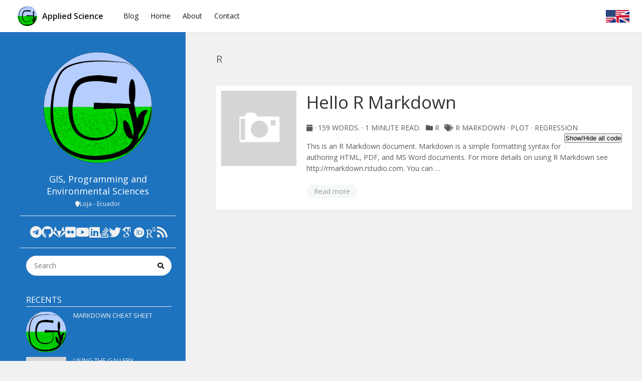

--- FILE ---
content_type: text/html; charset=utf-8
request_url: https://gavg712.gitlab.io/categories/r/
body_size: 23345
content:
<!DOCTYPE html>
<html lang="en">
<head>
    <title>R &middot; Applied Science</title>
    <meta name="generator" content="Hugo 0.92.2" />
    
    
        
    

    

    <link rel="apple-touch-icon-precomposed"
        href='/favicon/favicon-250.png'>
    <link rel="icon" href="/favicon/favicon-250.png" sizes="32x32">
    <link rel="icon" href="/favicon/favicon-250.png" sizes="192x192">
    <meta name="msapplication-TileImage" content="/favicon/favicon-300.png" />



    <meta charset="utf-8">
    <meta name="viewport" content="width=device-width, initial-scale=1, maximum-scale=1">
    <meta name="author" content="Gabriel Gaona">
    
      <meta name="description" content="">
    
    
      <link href="//categories/r/index.xml" rel="alternate" type="application/rss+xml" title="Applied Science" />
      <link href="//categories/r/index.xml" rel="feed" type="application/rss+xml" title="Applied Science" />
    
    <link rel="canonical" href="https://gavg712.gitlab.io/"/>
    <link rel="stylesheet" href="https://gavg712.gitlab.io/css/style.css">
    <link rel="stylesheet" href="https://use.fontawesome.com/releases/v5.2.0/css/all.css" integrity="sha384-hWVjflwFxL6sNzntih27bfxkr27PmbbK/iSvJ+a4+0owXq79v+lsFkW54bOGbiDQ" crossorigin="anonymous">
    <link rel="stylesheet" href="https://gavg712.gitlab.io/css/academicons.min.css">
    


<link href='//cdn.bootcss.com/highlight.js/9.11.0/styles/github.min.css' rel='stylesheet' type='text/css' />



    <link rel="stylesheet" href="https://gavg712.gitlab.io/fancybox/jquery.fancybox.css">
    
    <link href='https://fonts.googleapis.com/css?family=Open+Sans:400italic,400,600' rel='stylesheet' type='text/css'>
    <link href='https://fonts.googleapis.com/css?family=Source+Code+Pro' rel='stylesheet' type='text/css'>
    <meta property="og:title" content="R" />
<meta property="og:description" content="" />
<meta property="og:type" content="website" />
<meta property="og:url" content="https://gavg712.gitlab.io/categories/r/" /><meta property="og:site_name" content="Applied Science" />


    
    <meta itemprop="name" content="R">
<meta itemprop="description" content="">
    <meta name="twitter:card" content="summary"/>
<meta name="twitter:title" content="R"/>
<meta name="twitter:description" content=""/>
<meta name="twitter:site" content="@gavg712"/>

    


    

    

    
    <script src="https://cdnjs.cloudflare.com/ajax/libs/jquery/2.1.4/jquery.min.js"></script>
</head>
<body>
<div class="container">


<div id="container">
	<header id="header">
  <script type="application/ld+json">
    {
        "@context" : "http://schema.org",
        "@type" : "BlogPosting",
        "mainEntityOfPage": {
             "@type": "WebPage",
             "@id": "https:\/\/gavg712.gitlab.io\/"
        },
        "articleSection" : "categories",
        "name" : "R",
        "headline" : "R",
        "description" : "",
        "inLanguage" : "en",
        "author" : "",
        "creator" : "",
        "publisher": "",
        "accountablePerson" : "",
        "copyrightHolder" : "",
        "copyrightYear" : "2015",
        "datePublished": "2015-07-23 21:13:14 -0500 -0500",
        "dateModified" : "2015-07-23 21:13:14 -0500 -0500",
        "url" : "https:\/\/gavg712.gitlab.io\/categories\/r\/",
        "wordCount" : "0",
        "keywords" : [ "Blog" ]
    }
</script>

  <div id="header-main" class="header-inner">
    <div class="outer">
      <a href="/" id="logo">
          
          <i class="logo" style="background-image: url('https://gavg712.gitlab.io/css/images/logo.png')"></i>
          
          <span class="site-title">Applied Science</span>
      </a>
      <a href="/" id="logolong">
        
        <img class="logolong" src="https://gavg712.gitlab.io/css/images/logo.png">
        
      </a>
      <nav id="main-nav">
         <div href="/categories/r/" class="navbar-collapse collapse" id="navigation">
            <ul class="nav navbar-nav navbar-right">
              
              <li class="main-dropdown">
                
                <a href="/post/">Blog</a>
                
              </li>
              
              <li class="main-dropdown">
                
                <a href="/">Home</a>
                
              </li>
              
              <li class="main-dropdown">
                
                <a href="/about/">About</a>
                
              </li>
              
              <li class="main-dropdown">
                
                <a href="/contact/">Contact</a>
                
              </li>
              
            </ul>
          </div>
      </nav>
        <nav id="sub-nav">
          <div class="profile" id="profile-nav">
            <a id="profile-anchor" href="javascript:;"><img class="avatar" src="https://gavg712.gitlab.io/css/images/avatar.png"><i class="fa fa-caret-down"></i></a>
          </div>
        </nav>
        <nav class="right-nav">
          
          <div class="lang-switcher-nav">
            
  <li class="lang-switcher main-dropdown two-lang">  
    <a class="active" lang="en">
      <img src="/flags/en.png" alt="en">
    </a>
    <ul class="main-dropdown-menu">
    
      
          <li><a href="https://gavg712.gitlab.io/es/categories/r/" lang="es">
            <img src="/flags/es.png" alt="es">
          </a></li>
      
      
    </ul>
  </li>


          </div>
            
        </nav>   
    </div>     
  </div> 
  <div id="main-nav-mobile" class="header-sub header-inner">
      <div class="navbar-collapse collapse" id="navigation">
        <ul class="nav navbar-nav navbar-right">
          
          <li class="main-dropdown">
            
            <a href="/post/">Blog</a>
            
          </li>
          
          <li class="main-dropdown">
            
            <a href="/">Home</a>
            
          </li>
          
          <li class="main-dropdown">
            
            <a href="/about/">About</a>
            
          </li>
          
          <li class="main-dropdown">
            
            <a href="/contact/">Contact</a>
            
          </li>
          
        </ul>
      </div>
            
    <table class="menu outer search-form">
      <tbody>
          <tr>
          <td>
          <form action="//google.com/search" method="get" accept-charset="UTF-8" class="search-form">
          <input type="search" name="q" class="search-form-input" placeholder="Search">
          <input type="hidden" name="sitesearch" value="/" />
          </form>
        </td>
      </tr>
      </tbody>
    </table>
  </div>  
</header>


   	
 	<div class="outer">
    <div id="sideleft">
   	
    	<aside id="profile">
  <div class="inner profile-inner">
    <div class="base-info profile-block">
      
      <a href="/" title="Applied Science">
        <img id="sitelogo" src="https://gavg712.gitlab.io/css/images/logo.png">
      </a>
      
      <h3 id="title">GIS, Programming and Environmental Sciences</h3>
      <span id="location"><i class="fas fa-map-marker"></i>Loja - Ecuador</span>
    </div>
    <div class="profile-block social-links">
      <table>
        <tr>
          
<td><a href="//t.me/gavg712" target="_blank" title="Telegram"><i class="fab fa-telegram"></i></a></td>



<td><a href="//github.com/gavg712" target="_blank" title="GitHub"><i class="fab fa-github"></i></a></td>



<td><a href="//gitlab.com/gavg712" target="_blank" title="GitLab"><i class="fab fa-gitlab"></i></a></td>

















<td><a href="//flickr.com/photos/gavg712" target="_blank" title="Flickr"><i class="fab fa-flickr"></i></a></td>





<td><a href="//youtube.com/gavg712" target="_blank" title="YouTube"><i class="fab fa-youtube"></i></a></td>















<td><a href="//linkedin.com/in/gavg712" target="_blank" title="LinkedIn"><i class="fab fa-linkedin"></i></a></td>





<td><a href="//stackoverflow.com/users/gavg712" target="_blank" title="Stack Overflow"><i class="fab fa-stack-overflow"></i></a></td>











<td><a href="//twitter.com/gavg712" target="_blank" title="Twitter"><i class="fab fa-twitter"></i></a></td>



<td><a href="//scholar.google.com/citations?user=gavg712" target="_blank" title="Google Scholar"><i class="ai ai-google-scholar"></i></a></td>



<td><a href="//orcid.org/0000-0003-4666-2248" target="_blank" title="ORCID"><i class="ai ai-orcid"></i></a></td>



<td><a href="//www.researchgate.net/profile/Gabriel_Gaona" target="_blank" title="Research Gate"><i class="ai ai-researchgate"></i></a></td>





          <td><a href="https://gavg712.gitlab.io/post/index.xml" target="_blank" title="RSS"><i class="fas fa-rss"></i></a></td>
        </tr>
      </table>
    </div>
  </div>
</aside>

    

   	
    	<aside id="sidebar">
    <div class="widget-wrap">
  <div class="widget">
    <ul id="search-form-wrap">
      <form action="//google.com/search" method="get" accept-charset="UTF-8" class="search-form">
          <input type="search" name="q" class="search-form-input" placeholder="Search">
          <button type="submit" class="search-form-submit">
          </button>
          <input type="hidden" name="sitesearch" value="/" />
      </form>
     </ul>
  </div>
</div>

    
<div class="widget-wrap">
    <h3 class="widget-title">
        Recents
    </h3>
    <div class="widget">
        <ul id="recent-post">
            
            <li>
                <div class="item-thumbnail">
                    <a href="https://gavg712.gitlab.io/2017/05/20/markdown-cheat-sheet/" lang="en" class="thumbnail">
                    
                        <span style="background-image:url(https://gavg712.gitlab.io/css/images/logo.png)" alt="Markdown Cheat Sheet" class="thumbnail-image"></span>
                    
                    </a>
                </div>
                <div class="item-inner">
                    <p class="item-title"><a href="https://gavg712.gitlab.io/2017/05/20/markdown-cheat-sheet/" lang="en" class="title">Markdown Cheat Sheet</a></p>
                    
                    
                    
                    <p class="item-date">
                        <time datetime="2017-05-20 12:10:51 &#43;0200 &#43;0200" itemprop="datePublished"></time>
                    </p>
                </div>
            </li>
            
            <li>
                <div class="item-thumbnail">
                    <a href="https://gavg712.gitlab.io/2017/05/20/using-the-gallery-shortcode/" lang="en" class="thumbnail">
                    
                      
                          <span class="thumbnail-image thumbnail-none"></span>
                      
                    
                    </a>
                </div>
                <div class="item-inner">
                    <p class="item-title"><a href="https://gavg712.gitlab.io/2017/05/20/using-the-gallery-shortcode/" lang="en" class="title">Using the gallery shortcode</a></p>
                    
                    
                    
                    <p class="item-date">
                        <time datetime="2017-05-20 12:00:23 &#43;0200 &#43;0200" itemprop="datePublished"></time>
                    </p>
                </div>
            </li>
            
            <li>
                <div class="item-thumbnail">
                    <a href="https://gavg712.gitlab.io/2017/05/20/formulas-with-mathjax/" lang="en" class="thumbnail">
                    
                      
                          <span class="thumbnail-image thumbnail-none"></span>
                      
                    
                    </a>
                </div>
                <div class="item-inner">
                    <p class="item-title"><a href="https://gavg712.gitlab.io/2017/05/20/formulas-with-mathjax/" lang="en" class="title">Formulas with MathJax</a></p>
                    
                    
                    
                    <p class="item-date">
                        <time datetime="2017-05-20 11:58:06 &#43;0200 &#43;0200" itemprop="datePublished"></time>
                    </p>
                </div>
            </li>
            
            <li>
                <div class="item-thumbnail">
                    <a href="https://gavg712.gitlab.io/2015/10/02/c%C3%B3mo-agregar-p%C3%A1ginas-al-men%C3%BA-principal/" lang="en" class="thumbnail">
                    
                      
                          <span style="background-image:url(https://gavg712.gitlab.io/banners/placeholder.png)" alt="Cómo agregar páginas al menú principal" class="thumbnail-image"></span>
                      
                    
                    </a>
                </div>
                <div class="item-inner">
                    <p class="item-title"><a href="https://gavg712.gitlab.io/2015/10/02/c%C3%B3mo-agregar-p%C3%A1ginas-al-men%C3%BA-principal/" lang="en" class="title">Cómo agregar páginas al menú principal</a></p>
                    
                    
                    <p class="item-category">
                        
                        <a class="article-category-link" href="https://gavg712.gitlab.io/categories/programming">
                        programming
                        </a>
                    </p>
                    
                    
                    <p class="item-date">
                        <time datetime="2015-10-02 21:49:20 &#43;0200 &#43;0200" itemprop="datePublished"></time>
                    </p>
                </div>
            </li>
            
            <li>
                <div class="item-thumbnail">
                    <a href="https://gavg712.gitlab.io/2015/07/23/hello-r-markdown/" lang="en" class="thumbnail">
                    
                      
                          <span class="thumbnail-image thumbnail-none"></span>
                      
                    
                    </a>
                </div>
                <div class="item-inner">
                    <p class="item-title"><a href="https://gavg712.gitlab.io/2015/07/23/hello-r-markdown/" lang="en" class="title">Hello R Markdown</a></p>
                    
                    
                    <p class="item-category">
                        
                        <a class="article-category-link" href="https://gavg712.gitlab.io/categories/r">
                        R
                        </a>
                    </p>
                    
                    
                    <p class="item-date">
                        <time datetime="2015-07-23 21:13:14 -0500 -0500" itemprop="datePublished"></time>
                    </p>
                </div>
            </li>
            
        </ul>
    </div>
</div>


    


<div class="widget-wrap">
    <h3 class="widget-title">Categories</h3>
    <div class="widget">
        <ul class="category-list">
            
            <li class="category-list-item">
                
                <a class="category-list-link" href="https://gavg712.gitlab.io/categories/programming">
                    programming
                </a>
                <span class="category-list-count">1</span>
            </li>
            
            <li class="category-list-item">
                
                <a class="category-list-link" href="https://gavg712.gitlab.io/categories/r">
                    r
                </a>
                <span class="category-list-count">1</span>
            </li>
            
        </ul>
    </div>
</div>




    


<div class="widget-wrap">
    <h3 class="widget-title">
        Tags
    </h3>
    <div class="widget">
        <ul class="category-list">
            
            <li class="category-list-item">
                
                <a class="category-list-link" href="https://gavg712.gitlab.io/tags/golang">
                    golang
                </a>
                <span class="category-list-count">1</span>
            </li>
            
            <li class="category-list-item">
                
                <a class="category-list-link" href="https://gavg712.gitlab.io/tags/hugo">
                    hugo
                </a>
                <span class="category-list-count">1</span>
            </li>
            
            <li class="category-list-item">
                
                <a class="category-list-link" href="https://gavg712.gitlab.io/tags/markdown">
                    markdown
                </a>
                <span class="category-list-count">1</span>
            </li>
            
            <li class="category-list-item">
                
                <a class="category-list-link" href="https://gavg712.gitlab.io/tags/plot">
                    plot
                </a>
                <span class="category-list-count">1</span>
            </li>
            
            <li class="category-list-item">
                
                <a class="category-list-link" href="https://gavg712.gitlab.io/tags/programming">
                    programming
                </a>
                <span class="category-list-count">1</span>
            </li>
            
            <li class="category-list-item">
                
                <a class="category-list-link" href="https://gavg712.gitlab.io/tags/r-markdown">
                    r-markdown
                </a>
                <span class="category-list-count">1</span>
            </li>
            
            <li class="category-list-item">
                
                <a class="category-list-link" href="https://gavg712.gitlab.io/tags/regression">
                    regression
                </a>
                <span class="category-list-count">1</span>
            </li>
            
            <li class="category-list-item">
                
                <a class="category-list-link" href="https://gavg712.gitlab.io/tags/theme">
                    theme
                </a>
                <span class="category-list-count">1</span>
            </li>
            
        </ul>
    </div>
</div>




    


<div class="widget-wrap">
    <h3 class="widget-title">
        Tag cloud
    </h3>
    <div class="widget tagcloud">
        
        
        <a href="https://gavg712.gitlab.io/tags/golang" style="font-size: 12px;">golang</a>
        
        
        <a href="https://gavg712.gitlab.io/tags/hugo" style="font-size: 12px;">hugo</a>
        
        
        <a href="https://gavg712.gitlab.io/tags/markdown" style="font-size: 12px;">markdown</a>
        
        
        <a href="https://gavg712.gitlab.io/tags/plot" style="font-size: 12px;">plot</a>
        
        
        <a href="https://gavg712.gitlab.io/tags/programming" style="font-size: 12px;">programming</a>
        
        
        <a href="https://gavg712.gitlab.io/tags/r-markdown" style="font-size: 12px;">r-markdown</a>
        
        
        <a href="https://gavg712.gitlab.io/tags/regression" style="font-size: 12px;">regression</a>
        
        
        <a href="https://gavg712.gitlab.io/tags/theme" style="font-size: 12px;">theme</a>
        
    </div>
</div>





    <div id="toTop" class="fas fa-angle-up"></div>
</aside>

    
    </div>

    <section id="main">
    
    
    
    
<section class="archives-wrap">
  <div class="archive-category-wrap">
      <span class="archive-category">R</span>
  </div>
  <div class="archives">
    
    <article class="article article-type-post" itemscope="" itemprop="blogPost">
        <div class="item-thumbnail">
            <a href="https://gavg712.gitlab.io/2015/07/23/hello-r-markdown/" lang="en" class="thumbnail">
                
                  
                      <span class="thumbnail-image thumbnail-none"></span>
                  
                
            </a>
        </div>
        <div class="article-inner">
            <header class="article-header">
    <a href="https://gavg712.gitlab.io/2015/07/23/hello-r-markdown/" lang="en">
    <h1 class="article-title" itemprop="name">
        Hello R Markdown
    </h1>
    </a>
    <div class="article-meta">

        
        <div class="article-date">
            <i class="fas fa-calendar"></i>
            <time datetime="2015-07-23 21:13:14 -0500 -0500" itemprop="datePublished"></time>
            &middot;
            159
            words.
            &middot;
            1
            minute read.
        </div>
        
        
            
            
            <div class="article-category">
                <i class="fas fa-folder"></i>
                
                
                <a class="article-category-link" href="https://gavg712.gitlab.io/categories/r">R</a>
                
                
            </div>
            
        

        
            
            
            <div class="article-category">
                <i class="fas fa-tags"></i>
                
                
                <a class="article-category-link" href="https://gavg712.gitlab.io/tags/r-markdown">R Markdown</a>
                &middot;
                
                
                <a class="article-category-link" href="https://gavg712.gitlab.io/tags/plot">plot</a>
                &middot;
                
                
                <a class="article-category-link" href="https://gavg712.gitlab.io/tags/regression">regression</a>
                
                
            </div>
            
        
    </div>
    
<div id="code-folding-buttons" class="btn-group pull-right">
  <button type="button" class="btn btn-default btn-xs dropdown-toggle" data-toggle="dropdown" aria-haspopup="true" aria-expanded="true" data-_extension-text-contrast="">
    <span>Show/Hide all code</span> 
    <span class="caret"></span>
  </button>
  <ul class="dropdown-menu" style="min-width: 50px;">
  <li><a id="rmd-show-all-code" href="#">Show All Code</a></li>
  <li><a id="rmd-hide-all-code" href="#">Hide All Code</a></li>
  </ul>
</div>


</header>

            <div class="article-entry" itemprop="articleBody">
                
                

                <p>This is an R Markdown document. Markdown is a simple formatting syntax for authoring HTML, PDF, and MS Word documents. For more details on using R Markdown see http://rmarkdown.rstudio.com.
You can &hellip;</p>
                <p class="article-more-link">
                    <a href="https://gavg712.gitlab.io/2015/07/23/hello-r-markdown/" lang="en">
                        Read more
                    </a>
                </p>
            </div>
        </div>
    </article>
    
  </div>
</section>
<nav id="page-nav">

</nav>

    

    </section>

	</div>
</div>

<footer id="footer">
  <div class="outer">
    <div id="footer-info" class="inner">
      &copy; 2022
      Powered by <a href="//gohugo.io">Hugo</a>. Theme by <a href="http://github.com/ppoffice">PPOffice</a>.
    </div>
  </div>
</footer>

<script src="https://gavg712.gitlab.io/fancybox/jquery.fancybox.pack.js"></script>
<script src="https://gavg712.gitlab.io/js/script.js"></script>





<script src="//cdn.bootcss.com/highlight.js/9.11.0/highlight.min.js"></script>



<script src="//cdn.bootcss.com/highlight.js/9.11.0/languages/r.min.js"></script>
<script src="//cdn.bootcss.com/highlight.js/9.11.0/languages/yaml.min.js"></script>
<script>hljs.configure({languages: []}); hljs.initHighlightingOnLoad();</script>






  <script src="/js/collapse.js"></script>
  <script src="/js/dropdown.js"></script>
  <script src="/js/transition.js"></script>





</body>
</html>


--- FILE ---
content_type: text/css; charset=utf-8
request_url: https://gavg712.gitlab.io/css/style.css
body_size: 52843
content:
body {
  width: 100%;
}
body:before,
body:after {
  content: "";
  display: table;
}

body:after {
  clear: both;
}
html,
body,
div,
span,
applet,
object,
iframe,
h1,
h2,
h3,
h4,
h5,
h6,
p,
blockquote,
pre,
a,
abbr,
acronym,
address,
big,
cite,
code,
del,
dfn,
em,
img,
ins,
kbd,
q,
s,
samp,
small,
strike,
strong,
sub,
sup,
tt,
var,
dl,
dt,
dd,
ol,
ul,
li,
fieldset,
form,
label,
legend,
table,
caption,
tbody,
tfoot,
thead,
tr,
th,
td {
  margin: 0;
  padding: 0;
  border: 0;
  outline: 0;
  font-weight: inherit;
  font-style: inherit;
  font-family: inherit;
  font-size: 100%;
  vertical-align: baseline;
}
body {
  line-height: 1;
  color: #000;
}
ol,
ul {
  list-style: none;
}
table {
  border-collapse: separate;
  border-spacing: 0;
  vertical-align: middle;
}
caption,
th,
td {
  text-align: left;
  font-weight: normal;
  vertical-align: middle;
}
a img {
  border: none;
}
input,
button {
  margin: 0;
  padding: 0;
}
input::-moz-focus-inner,
button::-moz-focus-inner {
  border: 0;
  padding: 0;
}
html,
body,
#container {
  height: 100%;
}
body {
  color: #565a5f;
  background: #f1f1f1;
  font: 14px "open sans", "Helvetica Neue", "Microsoft Yahei", Helvetica, Arial, sans-serif;
  -webkit-text-size-adjust: 100%;
}
a {
  color: #38b7ea;
  text-decoration: none;
}
a:visited {
  color: #38b7ea;
}
code {
  margin: 0 2px;
  color: #e96900;
  padding: 3px 5px;
  font-size: 0.8em;
  -webkit-border-radius: 2px;
  border-radius: 2px;
  font-family: "Source Code Pro", Consolas, Monaco, Menlo, Consolas, monospace;
  background-color: #f8f8f8;
}
.outer {
  /* max-width: 1320px; */
	max-width: 1403px;
  margin: 0 auto;
  padding: 0 20px;
}
.outer:before,
.outer:after {
  content: "";
  display: block; /* table; */
}
.outer:after {
  clear: both;
}
@media screen and (max-width: 559px) {
  .outer {
    padding: 0;
  }
}
.left,
.alignleft {
  float: left;
}
.right,
.alignright {
  float: right;
}
.clear {
  clear: both;
}
.logo {
  width: 40px;
  height: 40px;
  background-repeat: no-repeat;
  background-image: url("images/logo.png");
  -webkit-background-size: auto 40px;
  -moz-background-size: auto 40px;
  background-size: auto 40px;
}
#container {
  position: relative;
}
#container > .outer {
  margin-top: 64px;
  display: flex;
}
@media screen and (min-width: 640px) and (max-width: 799px) {
  #container > .outer {
    margin-top: 100px;
  }
}
@media screen and (max-width: 639px) {
#container > .outer {
    margin-top: 150px;
}
}

#main {
  display: block;
  float: left;
  margin-left: 4.9%;
  width: 70%;
	background: #f1f1f1;
}

#sideleft {
  color: #fff;
  float: left;
  max-width: 413px;
  position: relative;
  width: 25%;
  background-color: #1e73be;
  display: block;
  padding: 0 20px 0 calc(100% + 20px);
  margin-left: -100%;
}

@media screen and (max-width: 639px) {
  #sideleft {
    width: 0;
    padding: 0;
    margin: 0;
  }
  #sidebar {
    display: none;
  }
  #main {
    margin-left: 0;
    width: 100%;
  }
}

@media screen and (min-width: 800px) and (max-width: 1199px) {
  #sideleft {
    width: 25%;
  }
}

.archive-article-header a,
.layout-wrap-inner.tag-cloud a,
.timeline-row .content h1 a,
.archive-article-header a:visited,
.layout-wrap-inner.tag-cloud a:visited,
.timeline-row .content h1 a:visited {
  color: #565a5f;
  -webkit-transition: 0.2s ease;
  -moz-transition: 0.2s ease;
  -ms-transition: 0.2s ease;
  transition: 0.2s ease;
}
.archive-article-header a:hover,
.layout-wrap-inner.tag-cloud a:hover,
.timeline-row .content h1 a:hover,
.archive-article-header a:visited:hover,
.layout-wrap-inner.tag-cloud a:visited:hover,
.timeline-row .content h1 a:visited:hover {
  color: #38b7ea;
}
.article-meta,
.archive-year,
.widget-title {
  line-height: 1em;
  text-decoration: none;
  text-transform: uppercase;
}
/* #profile .inner, */
#header,
.article-inner,
#comments,
.archive-article,
.timeline-row .content,
#toTop {
  background: #fff;
  -webkit-box-shadow: 0 1px 2px rgba(0,0,0,0.05);
  box-shadow: 0 1px 2px rgba(0,0,0,0.05);
}
.article-entry h1,
.widget h1 {
  font-size: 2em;
}
.article-entry h2,
.widget h2 {
  font-size: 1.5em;
}
.article-entry h3,
.widget h3 {
  font-size: 1.3em;
}
.article-entry h4,
.widget h4 {
  font-size: 1.2em;
}
.article-entry h5,
.widget h5 {
  font-size: 1em;
}
.article-entry h6,
.widget h6 {
  font-size: 1em;
  color: #999;
}
.article-entry hr,
.widget hr {
  border: 1px dashed #eceff2;
}
.article-entry strong,
.widget strong {
  font-weight: bold;
}
.article-entry em,
.widget em,
.article-entry cite,
.widget cite {
  font-style: italic;
}
.article-entry sup,
.widget sup,
.article-entry sub,
.widget sub {
  font-size: 0.75em;
  line-height: 0;
  position: relative;
  vertical-align: baseline;
}
.article-entry sup,
.widget sup {
  top: -0.5em;
}
.article-entry sub,
.widget sub {
  bottom: -0.2em;
}
.article-entry small,
.widget small {
  font-size: 0.85em;
}
.article-entry acronym,
.widget acronym,
.article-entry abbr,
.widget abbr {
  border-bottom: 1px dotted;
}
.article-entry ul,
.widget ul,
.article-entry ol,
.widget ol,
.article-entry dl,
.widget dl {
  margin: 0 20px;
  line-height: 1.6em;
}
.article-entry ul ul,
.widget ul ul,
.article-entry ol ul,
.widget ol ul,
.article-entry ul ol,
.widget ul ol,
.article-entry ol ol,
.widget ol ol {
  margin-top: 0;
  margin-bottom: 0;
}
.article-entry ul,
.widget ul {
  list-style: disc;
}
.article-entry ol,
.widget ol {
  list-style: decimal;
}
.article-entry dt,
.widget dt {
  font-weight: bold;
}
#header {
    background: #fff;
    position: fixed;
    top: 0;
    left: 0;
    z-index: 10;
    width: 100%;
}
#header a,
#header a:visited {
  white-space: nowrap;
  -webkit-transition: 0.2s ease;
  -moz-transition: 0.2s ease;
  -ms-transition: 0.2s ease;
  transition: 0.2s ease;
  color: #141412;
}
#header a:hover {
  color: #38b7ea;
}
.header-inner #logo,
.header-inner #logolong,
#main-nav,
#sub-nav {
  height: 40px;
  line-height: 40px;
  padding: 12px 15px;
}
#search-form-wrap {
  height: 40px;
  line-height: 40px;
  padding: 0 0 10px;
}
.header-inner #logo,
.header-inner #logolong,
#main-nav {
  float: left;
}
#sub-nav {
  float: right;
}

#main-nav li, #main-nav-mobile li  {
    display: inline-block;
    position: relative;
}
#main-nav ul, #main-nav div > ul,
#main-nav-mobile ul, #main-nav-mobile div > ul{
    margin: 0;
    padding: 0 40px 0 0;
}
#main-nav ul li, #main-nav-mobile ul li {
    display: inline-block;
    position: relative;
}
#main-nav li a, #main-nav-mobile li a {
    display: block;
    line-height: 1;
    padding: 10px;
    text-decoration: none;
}
#main-nav .main-dropdown-menu,
#main-nav-mobile .main-dropdown-menu {
    background-color: white;
    padding: 0;
    position: absolute;
    left: -2px;
    z-index: 999;
    height: 1px;
    width: 1px;
    overflow: hidden;
    clip: rect(1px, 1px, 1px, 1px);
}
#main-nav ul li:hover > ul, 
#main-nav ul li:hover > ul, 
#main-nav ul .focus > ul, 
#main-nav .focus > ul,
#main-nav-mobile ul li:hover > ul, 
#main-nav-mobile ul li:hover > ul, 
#main-nav-mobile ul .focus > ul, 
#main-nav-mobile .focus > ul{
    clip: inherit;
    overflow: inherit;
    height: inherit;
    width: inherit;
}
.header-inner {
  height: 100%;
  position: relative;
}
.header-inner #logo {
  display: inline-block;
}
@media screen and (max-width: 1200px) {
  .header-inner #logo {
    display: none;
  }
}
.header-inner #logo .logo {
  margin-right: 5px;
  display: inline-block;
}
.header-inner #logo .site-title {
  font-size: 16px;
  display: inline-block;
  vertical-align: top;
  font-weight: 600;
}
.header-inner #logolong {
  display: none;
}
.header-inner #logolong img {
  height: 40px;
}
@media screen and (max-width: 1200px) {
  .header-inner #logolong {
    display: inline-block;
  }
}
#header-title {
  text-align: center;
  height: 40px;
  position: absolute;
  top: 50%;
  left: 0;
  margin-top: -20px;
}
.header-sub {
  border-top: 1px solid #eceff2;
}
.header-sub ul {
  margin: 0 15px;
}
.header-sub ul:before,
.header-sub ul:after {
  content: "";
  display: table;
}
.header-sub ul:after {
  clear: both;
}
.header-sub ul li {
  float: left;
  margin: 0 10px;
}
.header-sub ul li a {
  display: inline-block;
  line-height: 48px;
}
.header-sub ul li ul li {
    margin: 0;
}
.header-sub .main-nav-link {
  display: inline-block;
  line-height: 48px;
}
@media screen and (min-width: 560px) and (max-width: 799px) {
  #header-sub {
    display: none;
  }
}
@media screen and (max-width: 559px) {
  #header-sub {
    display: none;
  }
}
@media screen and (min-width: 560px) and (max-width: 799px) {
  #main-nav {
    display: none;
  }
}
@media screen and (max-width: 559px) {
  #main-nav {
    display: none;
  }
}
@media screen and (min-width: 800px) {
  #main-nav-mobile {
    display: none;
  }
}
@media screen and (max-width: 799px) {
  #main-nav-mobile {
      display: contents;
  }
}
.nav-icon,
.main-nav-link {
  float: left;
  display: block;
  padding: 0 15px;
}
.nav-icon {
  text-align: center;
  font-size: 14px;
  width: 14px;
  height: 14px;
  position: relative;
  cursor: pointer;
  height: 40px !important;
  line-height: 40px !important;
}
.main-nav-link {
  font-weight: 300;
}
@media screen and (min-width: 1200px) {
  #sub-nav {
    display: none;
  }
}
#sub-nav #profile-nav #profile-anchor {
  display: block;
  height: 40px;
  line-height: 40px;
}
#sub-nav #profile-nav #profile-anchor:before,
#sub-nav #profile-nav #profile-anchor:after {
  content: "";
  display: table;
}
#sub-nav #profile-nav #profile-anchor:after {
  clear: both;
}
#sub-nav #profile-nav .avatar,
#sub-nav #profile-nav .fa {
  float: left;
}
#sub-nav #profile-nav .avatar {
  height: 40px;
  margin-right: 8px;
}
#sub-nav #profile-nav .fa {
  line-height: 40px;
}
@media screen and (max-width: 559px) {
  #search-form-wrap {
    display: none;
  }
}
#search-form-wrap .search-form {
  position: relative;
}
#search-form-wrap .search-form .search-form-input {
  width: 100%;
  padding: 0 30px 0 15px;
  line-height: 40px;
  height: 40px !important;
  -webkit-border-radius: 21px;
  border-radius: 21px;
}
#search-form-wrap .search-form .search-form-input::-webkit-search-results-decoration,
#search-form-wrap .search-form .search-form-input::-webkit-search-cancel-button {
  -webkit-appearance: none;
}
#search-form-wrap .search-form .search-form-submit {
  top: 50%;
  right: 15px;
  border: none;
  cursor: pointer;
  margin-top: -7px;
  background: none;
  position: absolute;
  font: 13px font-icon;
  font-family: 'Font Awesome 5 Free';
  font-weight: 600;
}
#search-form-wrap .search-form .search-form-submit:before {
  content: '\f002';
}
#search-form-wrap .search-form .search-form-submit:hover,
#search-form-wrap .search-form .search-form-submit:focus {
  color: #777;
}
.search-form-input,
.search-form-input.ins-search-input,
.search-form-input.st-ui-search-input,
.search-form-input.st-default-search-input {
  -webkit-appearance: textarea;
  -webkit-appearance: textarea;
  -moz-appearance: textarea;
  appearance: textarea;
  padding: 0;
  width: 200px;
  -webkit-box-shadow: none;
  box-shadow: none;
  color: #565a5f;
  -webkit-transition: 0.2s ease;
  -moz-transition: 0.2s ease;
  -ms-transition: 0.2s ease;
  transition: 0.2s ease;
  -webkit-box-sizing: border-box;
  -moz-box-sizing: border-box;
  box-sizing: border-box;
  height: auto !important;
  line-height: 1.6em;
  outline: none !important;
  background: white !important;
  font: 14px "open sans", "Helvetica Neue", "Microsoft Yahei", Helvetica, Arial, sans-serif;
  border: 1px solid #eceff2 !important;
}
.search-form-input:focus,
.search-form-input.ins-search-input:focus,
.search-form-input.st-ui-search-input:focus,
.search-form-input.st-default-search-input:focus {
  border-color: #38b7ea !important;
}
.search-form-input::-webkit-search-results-decoration,
.search-form-input.ins-search-input::-webkit-search-results-decoration,
.search-form-input.st-ui-search-input::-webkit-search-results-decoration,
.search-form-input.st-default-search-input::-webkit-search-results-decoration,
.search-form-input::-webkit-search-cancel-button,
.search-form-input.ins-search-input::-webkit-search-cancel-button,
.search-form-input.st-ui-search-input::-webkit-search-cancel-button,
.search-form-input.st-default-search-input::-webkit-search-cancel-button {
  -webkit-appearance: none;
}
#main-nav-mobile {
  overflow-y: hidden;
  overflow-x: auto;
}
#main-nav-mobile .menu {
  margin: 0;
  height: 48px;
}
#main-nav-mobile .menu:before,
#main-nav-mobile .menu:after {
  content: "";
  display: table;
}
#main-nav-mobile .menu:after {
  clear: both;
}
#main-nav-mobile .search-form {
  display: none;  
}
#main-nav-mobile .menu .search-form-input {
  padding: 0 10px;
  margin-right: 15px;
  height: 32px;
  line-height: 32px;
  -webkit-border-radius: 16px;
  border-radius: 16px;
}
@media screen and (max-width: 639px) {
  #main-nav-mobile .search-form {
    display: block;
  }
}
#main-nav-mobile .menu .search-form-input::-webkit-search-results-decoration,
#main-nav-mobile .menu .search-form-input::-webkit-search-cancel-button {
  -webkit-appearance: none;
}
.bio {
  text-align: center;
}
#profile .inner .bio h2 {
  font-size: 1.3em;
  font-weight: bold;
  margin-top: 15px;
}
#profile .inner .bio p {
  margin: 5px 20px 10px 20px;
  text-align: justify;
  max-width: 300px;
  line-height: 1.5em;
}
.profile-block {
  padding: 15px 20px;
  border-bottom: 1px solid #eceff2;
}
#profile {
  display: inline;
  float: left;
  width: 100%;
  display: none;
}
@media screen and (min-width: 1200px) {
  #profile {
    display: block;
  }
}
#profile .inner {
  margin-top: 15px;
}
#profile .inner .base-info #avatar {
  display: block;
  margin: 10px auto 20px;
  width: 128px;
  max-height: 128px;
}
@media screen and (max-height: 480px) {
  #profile .inner .base-info #avatar {
    margin: 10px auto 10px;
    width: 54px;
    max-height: 54px;
  }
}
#profile .inner .base-info #sitelogo {
  display: block;
  margin: 10px auto 20px;
  width: 80%;
}
#profile.card .inner .base-info #sitelogo {
  display: block;
  margin: 10px auto 20px;
  width: 50%;
  max-width: 500px;
}
@media screen and (max-width: 600px) {
  #profile .inner .base-info #sitelogo {
    margin: 10px auto 10px;
    width: 70%;
  }
}
@media screen and (max-height: 480px) {
  #profile .inner .base-info #sitelogo {
    margin: 10px auto 10px;
    width: 50%;
  }
}
#profile .inner .base-info #name,
#profile .inner .base-info #title,
#profile .inner .base-info #location {
  display: block;
  text-align: center;
}
#profile .inner .base-info #title {
  font-size: 1.3em;
}
#profile .inner .base-info #name {
  font-size: 20px;
  font-weight: 600;
}
#profile .inner .base-info #location {
  font-size: 12px;
  margin-top: 5px;
  color: #f1f1f1;
}
#profile .inner .base-info #location .fa {
  margin-right: 5px;
}
#profile .inner .base-info #follow {
  color: #fff;
  width: 150px;
  height: 40px;
  display: block;
  font-size: 14px;
  line-height: 40px;
  text-align: center;
  margin: 20px auto 10px;
  background: #38b7ea;
  -webkit-border-radius: 20px;
  border-radius: 20px;
  -webkit-transition: 0.2s ease;
  -moz-transition: 0.2s ease;
  -ms-transition: 0.2s ease;
  transition: 0.2s ease;
}
#profile .inner .base-info #follow:hover {
  background: #49c8fb;
}
#profile .inner .article-info {
  padding: 0;
}
#profile .inner .article-info:before,
#profile .inner .article-info:after {
  content: "";
  display: table;
}
#profile .inner .article-info:after {
  clear: both;
}
#profile .inner .article-info .article-info-block {
  width: 50%;
  float: left;
  padding: 20px 15px;
  text-align: center;
  -webkit-box-sizing: border-box;
  -moz-box-sizing: border-box;
  box-sizing: border-box;
  font-size: 20px;
}
#profile .inner .article-info .article-info-block span {
  display: block;
  font-size: 14px;
  text-transform: uppercase;
}
#profile .inner .article-info .article-info-block:first-child {
  border-right: 1px solid #eceff2;
}
#profile .inner .social-links > table {
  width: 100%;
}
#profile .inner .social-links > table td {
  text-align: center;
  font-size: 24px;
}
#profile .inner .social-links > table td a {
  position: relative;
  -webkit-transition: 0.2s ease;
  -moz-transition: 0.2s ease;
  -ms-transition: 0.2s ease;
  transition: 0.2s ease;
  color: #f1f1f1;
}
#profile .inner .social-links > table td a:hover {
  color: #38b7ea;
}
#profile .inner .social-links > table td a.tooltip:hover:after {
  right: -50%;
  top: -41px;
  color: #fff;
  background: #333;
  font-size: 14px;
  content: attr(title);
  display: block;
  padding: 5px 15px;
  position: absolute;
  white-space: nowrap;
  -webkit-border-radius: 2px;
  border-radius: 2px;
  text-transform: uppercase;
  -webkit-box-shadow: 0 0 2px rgba(0,0,0,0.2);
  box-shadow: 0 0 2px rgba(0,0,0,0.2);
  z-index: 1;
}
#profile .inner .social-links > table td a.tooltip:hover:before {
  top: -12px;
  right: 8px;
  border: solid;
  border-color: #333 transparent;
  border-width: 5px 5px 0 5px;
  content: "";
  display: block;
  position: absolute;
  z-index: 2;
}
#profile.card {
  top: 40px;
  right: 0;
  z-index: 999;
  display: block;
  min-width: 280px;
  position: fixed;
  background: #1e73be;
  border: 1px solid #f1f1f1;
}
#profile.card .inner {
  margin-top: 10px;
}
#profile.card .profile-inner {
  position: relative;
  -webkit-box-shadow: 0 2px 5px rgba(0,0,0,0.2);
  box-shadow: 0 2px 5px rgba(0,0,0,0.2);
}
#profile.card .profile-inner:before,
#profile.card .profile-inner:after {
  z-index: 1;
  content: '';
  top: -20px;
  right: 28px;
  position: absolute;
  border-width: 10px;
  border-style: solid;
  border-color: transparent transparent #fff transparent;
}
#profile.card .profile-inner:after {
  z-index: 0;
  border-color: transparent transparent #dbdee1 transparent;
}
.article {
  margin: 40px 0;
}
.article-inner {
  overflow: hidden;
}
.article-banner {
  width: 100%;
  height: auto;
}
.article-header {
  padding: 20px 20px 0;
}
.article-header .article-title {
  display: block;
  margin-bottom: 0.8em;
}
.article-title {
  font-size: 2.5em;
  color: #565a5f;
  text-decoration: none;
  line-height: 1.3em;
}
a.article-title:visited {
  color: #565a5f;
}
a.article-title:hover {
  color: #38b7ea;
}
@media screen and (max-width: 559px) {
  .article-title {
    font-size: 1.6em;
  }
}
@media screen and (min-width: 560px) and (max-width: 799px) {
  .article-title {
    font-size: 1.6em;
  }
}
.article-meta {
  line-height: 1.6em;
}
.article-meta:before,
.article-meta:after {
  content: "";
  display: table;
}
.article-meta:after {
  clear: both;
}
.article-meta > div {
  float: left;
  margin-right: 10px;
}
.article-meta > div .fa {
  margin-right: 3px;
}
.article-meta a {
  color: #565a5f;
}
.article-meta a:hover {
  color: #38b7ea;
}
.article-category .fa-angle-right {
  margin: 0 5px;
}
.article-tag .tag-link:before {
  content: "#";
}
.article-entry {
  color: #565a5f;
  padding: 0 20px;
  line-height: 1.6em;
}
.article-entry:before,
.article-entry:after {
  content: "";
  display: table;
}
.article-entry:after {
  clear: both;
}
.article-entry p,
.article-entry table {
  line-height: 1.6em;
  margin: 1.6em 0;
}
.article-entry h1,
.article-entry h2,
.article-entry h3,
.article-entry h4,
.article-entry h5,
.article-entry h6 {
  font-weight: bold;
  line-height: 1.3em;
  margin: 1.3em 0;
}
.article-entry a {
  color: #38b7ea;
  text-decoration: none;
}
.article-entry a:hover {
  text-decoration: underline;
}
.article-entry ul,
.article-entry ol,
.article-entry dl {
  margin-top: 1.6em;
  margin-bottom: 1.6em;
}
.article-entry img,
.article-entry video {
  max-width: 100%;
  height: auto;
  display: block;
  margin: auto;
}
.article-entry iframe {
  border: none;
}
.article-entry table {
  width: 100%;
  border-collapse: collapse;
  border-spacing: 0;
}
.article-entry th {
  font-weight: bold;
  border-bottom: 3px solid #eceff2;
  padding-bottom: 0.5em;
}
.article-entry td {
  border-bottom: 1px solid #eceff2;
  padding: 10px 0;
}
.article-entry blockquote {
  position: relative;
  font-family: Georgia, "Times New Roman", "Microsoft Yahei", serif;
  font-size: 1.1em;
  margin: 0 -20px;
  padding: 10px 20px 10px 54px;
  background: #fcfcfc;
  border-left: 4px solid #eee;
}
.article-entry blockquote:before {
  top: 20px;
  left: 10px;
  content: "\f10d";
  color: #e2e2e2;
  font-size: 32px;
  font-family: 'Font Awesome 5 Free';
  font-weight: 600;
  text-align: center;
  position: absolute;
}
.article-entry blockquote footer {
  font-size: 14px;
  margin: 1.6em 0;
  font-family: "open sans", "Helvetica Neue", "Microsoft Yahei", Helvetica, Arial, sans-serif;
}
.article-entry blockquote footer cite:before {
  content: "â€”";
  padding: 0 0.5em;
}
.article-entry .pullquote {
  text-align: left;
  width: 45%;
  margin: 0;
}
.article-entry .pullquote.left {
  margin-left: 0.5em;
  margin-right: 1em;
}
.article-entry .pullquote.right {
  margin-right: 0.5em;
  margin-left: 1em;
}
.article-entry .caption {
  color: #999;
  display: block;
  font-size: 0.9em;
  margin-top: 0.5em;
  position: relative;
  text-align: center;
}
.article-entry .video-container {
  position: relative;
  padding-top: 56.25%;
  height: 0;
  overflow: hidden;
}
.article-entry .video-container iframe,
.article-entry .video-container object,
.article-entry .video-container embed {
  position: absolute;
  top: 0;
  left: 0;
  width: 100%;
  height: 100%;
  margin-top: 0;
}
.article-more-link a {
  display: inline-block;
  line-height: 1em;
  padding: 6px 15px;
  -webkit-border-radius: 15px;
  border-radius: 15px;
  background: #f5f8f9;
  color: #999;
  text-shadow: 0 1px #fff;
  text-decoration: none;
}
.article-more-link a:hover {
  background: #38b7ea;
  color: #fff;
  text-decoration: none;
  text-shadow: 0 1px #169cd2;
}
.article-footer {
  font-size: 0.85em;
  line-height: 1.6em;
  border-top: 1px solid #eceff2;
  padding-top: 1.6em;
  margin: 0 20px 20px;
}
.article-footer:before,
.article-footer:after {
  content: "";
  display: table;
}
.article-footer:after {
  clear: both;
}
.article-footer a {
  color: #999;
  text-decoration: none;
}
.article-footer a:hover {
  color: #565a5f;
}
.article-comment-link {
  float: right;
}
.article-comment-link:before {
  content: "\f075";
  font-family: 'Font Awesome 5 Free';
  font-weight: 600;
  padding-right: 5px;
}
.share-container {
  float: left;
}
.article-share-link {
  float: right;
  cursor: pointer;
  margin-left: 20px;
}
.article-share-link .fa-share {
  margin-right: 5px;
}
#article-nav {
  position: relative;
}
#article-nav:before,
#article-nav:after {
  content: "";
  display: table;
}
#article-nav:after {
  clear: both;
}
@media screen and (min-width: 1200px) {
  #article-nav {
    margin: 40px 0;
  }
  #article-nav:before {
    width: 8px;
    height: 8px;
    position: absolute;
    top: 50%;
    left: 50%;
    margin-top: -4px;
    margin-left: -4px;
    content: "";
    -webkit-border-radius: 50%;
    border-radius: 50%;
    background: #787c81;
  }
}
.article-nav-link-wrap {
  text-decoration: none;
  color: #999;
  -webkit-box-sizing: border-box;
  -moz-box-sizing: border-box;
  box-sizing: border-box;
  margin-top: 40px;
  text-align: center;
  display: block;
}
.article-nav-link-wrap:hover {
  color: #565a5f;
}
@media screen and (min-width: 1200px) {
  .article-nav-link-wrap {
    width: 50%;
    margin-top: 0;
  }
}
@media screen and (min-width: 1200px) {
  #article-nav-newer {
    float: left;
    text-align: right;
    padding-right: 20px;
  }
}
@media screen and (min-width: 1200px) {
  #article-nav-older {
    float: right;
    text-align: left;
    padding-left: 20px;
  }
}
.article-nav-caption {
  letter-spacing: 2px;
  line-height: 1em;
  font-weight: bold;
  color: #565a5f;
  text-transform: uppercase;
}
#article-nav-newer .article-nav-caption {
  margin-right: -2px;
}
.article-nav-title {
  font-size: 0.85em;
  margin-top: 0.5em;
  color: #565a5f;
  line-height: 1.6em;
}
/*
.article-share-box {
  position: absolute;
  display: none;
  background: #fff;
  -webkit-box-shadow: 0px 2px 2px rgba(0,0,0,0.1);
  box-shadow: 0px 2px 2px rgba(0,0,0,0.1);
  -webkit-border-radius: 3px;
  border-radius: 3px;
  margin-left: -145px;
  overflow: hidden;
  z-index: 1;
}
.article-share-box.on {
  display: block;
}
.article-share-input {
  width: 100%;
  background: none;
  -webkit-box-sizing: border-box;
  -moz-box-sizing: border-box;
  box-sizing: border-box;
  font: 14px "open sans", "Helvetica Neue", "Microsoft Yahei", Helvetica, Arial, sans-serif;
  padding: 0 10px;
  color: #565a5f;
  outline: none;
  border: 1px solid #eceff2;
  -webkit-border-radius: 3px 3px 0 0;
  border-radius: 3px 3px 0 0;
  height: 36px;
  line-height: 36px;
}
.article-share-links {
  background: #f5f8f9;
}
.article-share-links:before,
.article-share-links:after {
  content: "";
  display: table;
}
.article-share-links:after {
  clear: both;
}
.article-share-twitter,
.article-share-facebook,
.article-share-pinterest,
.article-share-google {
  width: 50px;
  height: 36px;
  display: block;
  float: left;
  position: relative;
  color: #999;
  text-shadow: 0 1px #fff;
}
.article-share-twitter:before,
.article-share-facebook:before,
.article-share-pinterest:before,
.article-share-google:before {
  font-size: 20px;
  width: 20px;
  height: 20px;
  position: absolute;
  top: 50%;
  left: 50%;
  margin-top: -10px;
  margin-left: -10px;
  text-align: center;
}
.article-share-twitter:hover,
.article-share-facebook:hover,
.article-share-pinterest:hover,
.article-share-google:hover {
  color: #fff;
}
.article-share-twitter:hover {
  background: #00aced;
  text-shadow: 0 1px #008abe;
}
.article-share-facebook:hover {
  background: #3b5998;
  text-shadow: 0 1px #2f477a;
}
.article-share-pinterest:hover {
  background: #cb2027;
  text-shadow: 0 1px #a21a1f;
}
.article-share-google:hover {
  background: #dd4b39;
  text-shadow: 0 1px #be3221;
}
*/
/* New article share */
ul.icons {
	cursor: default;
	list-style: none;
	padding-left: 0;
}

	ul.icons li {
		display: inline-block;
		padding: 0 1em 0 0;
	}

		ul.icons li:last-child {
			padding-right: 0;
		}

		ul.icons li > * {
			text-decoration: none;
			border: 0;
		}

			ul.icons li > *:before {
				-moz-osx-font-smoothing: grayscale;
				-webkit-font-smoothing: antialiased;
        font-family: 'Font Awesome 5 Free';
        font-weight: 600;
				font-style: normal;
				font-weight: normal;
				text-transform: none !important;
			}

			ul.icons li > * .label {
				display: none;
			}
					
#social-share {
  position: relative;
  top: -0.5em;
  float: right;
  margin-left: 5px;
}

  #social-share ul {
    margin: 0;
    display: flex;
  }

    #social-share ul li p {
      display: none;
    }

#social-share .icons li {
  padding: 0 !important;
  padding-bottom: 10px !important;
}

  #social-share .share-btn {
    padding: 0.5em;
    width: 4em;
    margin: 0 1px;
  }

	@media screen and (max-width: 799px) {
    #social-share .share-btn {
      width: 2em;
    }
	}

  
    #social-share-nav .share-btn h3 {
      color: #ffffff;
    }

.share-btn {
  display: inline-block;
  color: #ffffff;
  border: none;
  border-radius: 4px;
  box-shadow: 0 2px 0 0 rgba(0,0,0,0.2);
  outline: none;
  text-align: center;
  text-decoration: none;
}

.share-btn i {
    color: #ffffff;
}
.share-btn:active {
    position: relative;
    top: 2px;
    box-shadow: none;
    color: #e2e2e2;
    outline: none;
}

.share-btn.twitter     { background: #55acee; }
.share-btn.google-plus { background: #dd4b39; }
.share-btn.facebook    { background: #3B5998; }
.share-btn.linkedin    { background: #4875B4; }
.share-btn.stumbleupon { background: #EB4823; }
.share-btn.pinterest	 { background: #BD081C; }
.share-btn.reddit      { background: #ff5700; }
.share-btn.email       { background: #444444; }

  .share-btn.twitter:hover     { background: #4c9ad6; }
  .share-btn.google-plus:hover { background: #c64333; }
  .share-btn.facebook:hover    { background: #2f4779; }
  .share-btn.linkedin:hover    { background: #4069a2; }
  .share-btn.stumbleupon:hover { background: #d3401f; }
	.share-btn.pinterest:hover   { background: #AD0000; }
  .share-btn.reddit:hover      { background: #e54e00; }
  .share-btn.email:hover       { background: #363636; }


.article-gallery {
  background: #000;
  position: relative;
}
.article-gallery-photos {
  position: relative;
  overflow: hidden;
}
.article-gallery-img {
  display: none;
  max-width: 100%;
}
.article-gallery-img:first-child {
  display: block;
}
.article-gallery-img.loaded {
  position: absolute;
  display: block;
}
.article-gallery-img img {
  display: block;
  max-width: 100%;
  margin: 0 auto;
}
.toc-article {
  background: #f9f9f9;
  margin: 2em 0 0 0.2em;
  padding: 1em;
  -webkit-border-radius: 0px;
  border-radius: 0px;
}
.toc-article .toc-title {
  font-size: 120%;
}
.toc-article strong {
  padding: 0.3em 1;
}
ol.toc {
  width: 100%;
  margin: 1em 2em 0 0;
}
#toc {
  line-height: 1em;
  font-size: 0.8em;
  float: right;
}
#toc .toc {
  padding: 0;
}
#toc .toc li {
  list-style-type: none;
}
#toc .toc-child {
  padding-left: 0em;
}
#toc.toc-aside {
  display: none;
  width: 13%;
  position: fixed;
  right: 2%;
  top: 320px;
  overflow: hidden;
  line-height: 1.5em;
  font-size: 1em;
  color: color-heading;
  opacity: 0.6;
  -webkit-transition: opacity 1s ease-out;
  -moz-transition: opacity 1s ease-out;
  -ms-transition: opacity 1s ease-out;
  transition: opacity 1s ease-out;
}
#toc.toc-aside strong {
  padding: 0.3em 0;
  color: color-font;
}
#toc.toc-aside:hover {
  -webkit-transition: opacity 0.3s ease-out;
  -moz-transition: opacity 0.3s ease-out;
  -ms-transition: opacity 0.3s ease-out;
  transition: opacity 0.3s ease-out;
  opacity: 1;
}
#toc.toc-aside a {
  -webkit-transition: color 1s ease-out;
  -moz-transition: color 1s ease-out;
  -ms-transition: color 1s ease-out;
  transition: color 1s ease-out;
}
#toc.toc-aside a:hover {
  color: color-theme;
  -webkit-transition: color 0.3s ease-out;
  -moz-transition: color 0.3s ease-out;
  -ms-transition: color 0.3s ease-out;
  transition: color 0.3s ease-out;
}
#comments {
  padding: 20px;
  margin: 40px 0;
}
#comments a {
  color: #38b7ea;
}
.archives:before,
.archives:after {
  content: "";
  display: table;
}
.archives:after {
  clear: both;
}
.archives .article:first-child {
  margin: 20px 0;
}
.archive-year-wrap,
.archive-category-wrap,
.archive-tag-wrap,
.layout-title {
  font-size: 1.4em;
  margin: 40px 0 20px 0;
}
@media screen and (max-width: 559px) {
  .archive-year-wrap,
  .archive-category-wrap,
  .archive-tag-wrap,
  .layout-title {
    padding: 0 15px;
    font-size: 1.2em;
  }
}
.archive-year-wrap .fa,
.archive-category-wrap .fa,
.archive-tag-wrap .fa,
.layout-title .fa {
  margin-right: 3px;
}
.archive-year-wrap .archive-year,
.archive-category-wrap .archive-year,
.archive-tag-wrap .archive-year,
.layout-title .archive-year {
  color: #565a5f;
}
.archive-year-wrap .archive-year:hover,
.archive-category-wrap .archive-year:hover,
.archive-tag-wrap .archive-year:hover,
.layout-title .archive-year:hover {
  color: #38b7ea;
}
@media screen and (max-width: 559px) {
  .layout-wrap-inner {
    padding: 0 15px;
  }
}
.archive-article {
  -webkit-column-break-inside: avoid;
  page-break-inside: avoid;
  overflow: hidden;
  break-inside: avoid-column;
  padding: 0;
  margin-bottom: 15px;
}
.archive-article:before,
.archive-article:after {
  content: "";
  display: table;
}
.archive-article:after {
  clear: both;
}
.archive-article.archive-type-summary {
  padding: 15px;
}
.archive-article.archive-type-summary .article-entry {
  padding: 0;
}
.archive-article.archive-type-summary .article-entry p {
  margin: 12px 0;
}
.archive-article .archive-article-content,
.archive-article .archive-article-thumbnail {
  display: table-cell;
  vertical-align: top;
}
@media screen and (max-width: 559px) {
  .archive-article .archive-article-content,
  .archive-article .archive-article-thumbnail {
    display: block;
  }
}
.archive-article .archive-article-thumbnail {
  width: 160px;
  padding-right: 15px;
}
@media screen and (max-width: 559px) {
  .archive-article .archive-article-thumbnail {
    width: 100%;
    padding-bottom: 15px;
  }
}
.archive-article .archive-article-thumbnail .thumbnail {
  height: 0;
  width: 100%;
  padding-bottom: 56.25%;
  display: block;
  position: relative;
  overflow: hidden;
}
.archive-article .archive-article-thumbnail .thumbnail span {
  width: 100%;
  height: 100%;
  display: block;
}

.archive-article .archive-article-thumbnail .thumbnail .thumbnail-image {
  position: absolute;
  -webkit-background-size: cover;
  -moz-background-size: cover;
  background-size: cover;
  background-position: center;
}
.archive-article .archive-article-thumbnail .thumbnail .thumbnail-none {
  background-image: url("images/thumb-default-small.png");
}
.archive-article-title {
  display: block;
  font-size: 1.6em;
  line-height: 1.4em;
  margin-bottom: 12px;
}
@media screen and (max-width: 559px) {
  .archive-article-title {
    display: block;
    font-size: 1.3em;
  }
}
.archive-article-date {
  display: block;
  margin-top: 8px;
}

.archives .thumbnail span {
  width: 150px;
  height: 150px;
  display: block;
}
.archives .article-header, .archives .article-entry {
    padding: 0px 10px 10px 170px;
}
.archives .article-header .article-title {
    margin-bottom: 0.5em;
}
.archives .article-entry p {
    margin: 0.4em 0 1.6em;
}
.archives .article-entry p {
    margin: 0.4em 0 1.6em;
}
.archives .article-entry .article-more-link {
    margin: 0.5em 0 0.2em;
}
@media screen and (max-width: 980px) {
  .archives .thumbnail span {
    width: 100px;
    height: 100px;
    display: block;
  }
  .archives .article-header, .archives .article-entry {
      padding: 0px 10px 10px 110px;
  }
}
.archives .thumbnail-image {
    background-size: cover;
    background-position: center;
    position: absolute;
}
.archives .article {
    margin: 30px 0;
    padding: 10px;
    background: white;
    min-height: 170px;
}
.archives .article-inner {
    box-shadow: unset;
}
.archives .thumbnail-image.thumbnail-none {
    background-image: url("images/thumb-default-small.png");
}

.archives .article-header h1 {
    color: #333;
}
.archives .article-header h1:hover {
    color: #38b7ea;
}

/* Code folding */
/* Each code block button */
.article-entry .code-folding-btn { margin-bottom: 4px; }
.article-entry .row { 
    display: flex;
    border-bottom: solid 1px #d7d7d7;
}
.article-entry .collapse { display: none; }
.article-entry .in { 
    display: block ;
    border: solid 1px #d7d7d7;
    border-radius: 5px;
}
.article-entry .col-md-12 {
    margin: 0 0 0 auto;
}
/* Related articles */
.related-articles {
    display: inline-block;
    padding: 10px 20px;
    background: #fff;
    margin-top: 10px;
    box-shadow: 0 1px 2px rgba(0,0,0,0.05);
}
.related-articles h3 {
    letter-spacing: 2px;
    line-height: 1em;
    font-weight: bold;
    color: #565a5f;
    text-transform: uppercase;
}
.related-articles ul li ul {
    width: 30%;
    float: left;
    padding: 10px;
}
.related-articles .title a {
    font-size: 1.2em;
}
.related-articles .item-banner {
    width: 100%;
    height: 8em;
}
.related-articles .item-banner a {
    width: 100%;
    height: 100%;
    display: block;
}
.related-articles .item-banner .banner-image {
    background-size: cover;
    background-position: center;
    width: 100%;
    height: 100%;
    display: block;
}
.related-articles .item-banner .banner-none {
  background-image: url("images/StatnMap-banner-no-image.jpg");
}

/* Main show/hide button */
#code-folding-buttons {float: right;}
#code-folding-buttons .pull-right > .dropdown-menu {
    right: 0;
    left: auto;
}
#code-folding-buttons .btn.btn-default.btn-xs.dropdown-toggle {
    float: right;
}
#code-folding-buttons.open > .dropdown-menu {
    display: block;
}
#code-folding-buttons .dropdown-menu {
    /* position: absolute;*/
    top: 100%;
    left: 0;
    z-index: 1000;
    display: none;
    /*float: left;*/
    min-width: 160px;
    padding: 5px 0;
    margin: 2px 0 0;
    font-size: 14px;
    text-align: left;
    list-style: none;
    background-color: #fff;
    -webkit-background-clip: padding-box;
    background-clip: padding-box;
    border: 1px solid #ccc;
    border: 1px solid rgba(0,0,0,.15);
    border-radius: 4px;
    -webkit-box-shadow: 0 6px 12px rgba(0,0,0,.175);
    box-shadow: 0 6px 12px rgba(0,0,0,.175);
}
#code-folding-buttons .dropdown-menu li {
    padding: 5px;
}
/* End code folding */

.layout-wrap-inner.list-categories ul {
  margin-left: 15px;
  list-style: none;
}
.layout-wrap-inner.list-categories ul li,
.layout-wrap-inner.list-categories ul .category-list-child {
    padding: 10px 10px;
    font-size: 14px;
    border-bottom: 1px solid border-color;
    background-color: white;
    margin-bottom: 10px;
}
.layout-wrap-inner.list-categories ul li a,
.layout-wrap-inner.list-categories ul .category-list-child a {
  color: #777;
}
.layout-wrap-inner.list-categories ul ul,
.layout-wrap-inner.list-categories ul ol {
  list-style: none;
}
.layout-wrap-inner.list-categories ul ul li,
.layout-wrap-inner.list-categories ul ol li {
  border: none;
}
.layout-wrap-inner.list-categories ul ul li:last-child,
.layout-wrap-inner.list-categories ul ol li:last-child {
  padding-bottom: 0px;
}
.layout-wrap-inner.list-categories li a:before {
  color: #ccc;
  content: "\f0da";
  font-size: 12px;
  margin-right: 6px;
  font-family: 'Font Awesome 5 Free';
  font-weight: 600;
  -webkit-transition: 0.2s ease;
  -moz-transition: 0.2s ease;
  -ms-transition: 0.2s ease;
  transition: 0.2s ease;
}
.layout-wrap-inner.list-categories li a:hover:before {
  color: #333;
}
.layout-wrap-inner.tag-cloud a {
  margin-right: 8px;
}
.layout-wrap-inner.tag-cloud a:before {
  content: '#';
}
#page-nav {
  margin: 40px auto;
  text-align: center;
  color: #999;
  overflow: hidden;
}
#page-nav:before,
#page-nav:after {
  content: "";
  display: table;
}
#page-nav:after {
  clear: both;
}
#page-nav a,
#page-nav span {
  height: 32px;
  padding: 0 10px;
  line-height: 32px;
  text-align: center;
  display: inline-block;
  -webkit-border-radius: 2px;
  border-radius: 2px;
}
#page-nav a {
  color: #999;
  text-decoration: none;
}
#page-nav a:hover {
  color: #fff;
  background: #38b7ea;
}
#page-nav .page-number {
  display: inline-block;
}
@media screen and (max-width: 559px) {
  #page-nav .page-number {
    display: none;
  }
}
#page-nav .current {
  color: #565a5f;
  font-weight: bold;
}
#page-nav .space {
  color: #eceff2;
}
.timeline-wrap {
  margin: 40px 20px 40px 40px;
  border-left: 3px solid #eceff2;
}
@media screen and (max-width: 559px) {
  .timeline-wrap {
    margin: 40px 20px 40px 30px;
  }
}
@media screen and (min-width: 560px) and (max-width: 799px) {
  .timeline-wrap {
    margin: 40px 20px 40px 30px;
  }
}
.timeline-row {
  margin: 20px 0;
}
.timeline-row:before,
.timeline-row:after {
  content: "";
  display: table;
}
.timeline-row:after {
  clear: both;
}
.timeline-row .node,
.timeline-row .title {
  float: left;
}
.timeline-row .node {
  width: 12px;
  color: #fff;
  height: 12px;
  -webkit-border-radius: 50%;
  border-radius: 50%;
  margin: 11px 0 0 -8px;
  display: inline-block;
  background-color: #38b7ea;
}
.timeline-row .content {
  margin-left: 25px;
  position: relative;
}
.timeline-row .content:after,
.timeline-row .content:before {
  content: '';
  position: absolute;
  display: inline-block;
}
.timeline-row .content:after {
  top: 10px;
  left: -14px;
  border: 7px solid transparent;
  border-right-color: #fff;
}
.timeline-row .content:before {
  top: 9px;
  left: -16px;
  border: 8px solid transparent;
  border-right-color: rgba(0,0,0,0.05);
}
.timeline-row .content h1,
.timeline-row .content .article-meta {
  padding: 10px;
}
.timeline-row .content h1 {
  font-size: 16px;
}
.timeline-row .content .article-meta {
  font-size: 12px;
  color: #898d92;
  border-top: 1px solid #f7f7f7;
  background-color: rgba(244,246,247,0.2);
}
.timeline-row-major .node {
  width: 14px;
  height: 14px;
  font-size: 14px;
  margin: 0 0 0 -17px;
  padding: 6px 8px 10px;
}
.timeline-row-major .title {
  font-size: 18px;
  margin-left: 15px;
  line-height: 30px;
}
.contact-container {
    margin: 0 0 40px;
}
.contact-container input, .contact-container textarea {
    width: 50%;
    min-width: 200px;
    margin: 5px 0;
}
.contact-container textarea {
    height: 200px;
}

#footer {
  padding: 20px 0;
  border-top: 1px solid #eceff2;
  color: #565a5f;
  font-size: 16px;
  text-align: center;
  background-color: white;
}
#footer .outer {
  margin-bottom: 0;
}
#footer a {
  color: #38b7ea;
  text-decoration: none;
}
#footer a:hover {
  text-decoration: underline;
}
#footer-info {
  line-height: 1.6em;
  font-size: 0.85em;
}
@media screen and (min-width: 1200px) {
  #sidebar {
    display: inline;
    float: left;
    /* width: 21.53846153846154%; */
    width: 100%;
    margin: 0 0.769230769230769%;
  }
}
@media screen and (min-width: 800px) and (max-width: 1199px) {
  #sidebar {
    display: inline;
    float: left;
    /* width: 29.230769230769234%; */
    width: 100%;
    margin: 0 0.769230769230769%;
  }
}
.widget {
  line-height: 1.6em;
  word-wrap: break-word;
  font-size: 0.9em;
}
.widget ul,
.widget ol {
  list-style: none;
  margin: 0;
}
.widget ul ul,
.widget ol ul,
.widget ul ol,
.widget ol ol {
  margin: 0 20px;
}
.widget ul ul,
.widget ol ul {
  list-style: disc;
}
.widget ul ol,
.widget ol ol {
  list-style: decimal;
}
.category-list-count,
.tag-list-count,
.archive-list-count {
  padding-left: 5px;
  color: #999;
  font-size: 0.85em;
}
.category-list-count:before,
.tag-list-count:before,
.archive-list-count:before {
  content: "(";
}
.category-list-count:after,
.tag-list-count:after,
.archive-list-count:after {
  content: ")";
}
.tagcloud a {
  margin-right: 5px;
}
.widget-wrap {
  margin: 15px 10px 30px;
}
@media screen and (max-width: 559px) {
  .widget-wrap {
    margin: 40px 20px;
  }
}
.widget-title {
  padding-bottom: 5px;
  font-size: 16px;
  border-bottom: 1px solid #eceff2;
  margin: 5px 0;
}
.widget a {
  color: #f1f1f1;
  text-decoration: none;
}
.widget a:hover {
  color: #333;
}
.widget ul ul,
.widget ol ul,
.widget dl ul,
.widget ul ol,
.widget ol ol,
.widget dl ol,
.widget ul dl,
.widget ol dl,
.widget dl dl {
  margin-left: 15px;
  list-style: disc;
}
.widget ul,
.widget ol {
  list-style: none;
}
.widget ul li,
.widget ol li,
.widget ul .category-list-child,
.widget ol .category-list-child {
  padding: 2px 0;
  font-size: 14px;
  border-bottom: 1px solid border-color;
}
.widget ul li a,
.widget ol li a,
.widget ul .category-list-child a,
.widget ol .category-list-child a {
  color: #f1f1f1;
}
.widget ul ul,
.widget ol ul,
.widget ul ol,
.widget ol ol {
  list-style: none;
}
.widget ul ul li,
.widget ol ul li,
.widget ul ol li,
.widget ol ol li {
  border: none;
}
.widget ul ul li:last-child,
.widget ol ul li:last-child,
.widget ul ol li:last-child,
.widget ol ol li:last-child {
  padding-bottom: 0px;
}
.widget ul:not(#recent-post) li a:before,
.widget ol:not(#recent-post) li a:before {
  color: #f1f1f1;
  content: "\f0da";
  font-size: 12px;
  margin-right: 6px;
  font-family: 'Font Awesome 5 Free';
  font-weight: 600;
  -webkit-transition: 0.2s ease;
  -moz-transition: 0.2s ease;
  -ms-transition: 0.2s ease;
  transition: 0.2s ease;
}
.widget ul:not(#recent-post) li a:hover:before,
.widget ol:not(#recent-post) li a:hover:before {
  color: #38b7ea;
}
.leaflet-container {
    margin: 10px auto;
}
/* Multi-language */
#header .outer .right-nav {
  float: right ;
  display: flex;
}
@media screen and (max-width: 700px) {
  #header .outer .right-nav {
    position: absolute;
    right: 86px;
  }
}
#header .outer .lang-switcher-nav {
  list-style: none ;
}
#header .outer .lang-switcher {
  position: relative ;
}
#header .outer .lang-switcher > a {
  overflow: inherit;
  opacity: 1;
  display: block;
  height: 100%;
}
#header .outer .lang-switcher ul li > a {
  overflow: inherit;
  opacity: 1;
  display: block;
  height: 100%;
}
#header .outer .lang-switcher .main-dropdown-menu {
    padding: 0;
    position: absolute;
    z-index: 999;
    height: 1px;
    width: 1px;
    overflow: hidden;
    clip: rect(1px, 1px, 1px, 1px);
    top: 100%;
    display: grid;
}
#header .outer .lang-switcher .main-dropdown-menu li {
    background-color: white;
}
#header .lang-switcher img {
    display: block;
    margin: auto;
    padding: 19.5px 5px;
    height: 25px;
    /*float: left; */
}
#header .lang-switcher ul li img {
    padding: 0 5px;
}

#header .outer .lang-switcher-nav .fa {
    height: 25px;
    padding: 25px 0 14px;
}
#header .outer .lang-switcher:hover > ul, 
#header .outer .lang-switcher:hover > ul, 
#header .outer .lang-switcher:focus > ul, 
#header .outer .focus > ul {
    clip: inherit;
    overflow: inherit;
    height: inherit;
    width: inherit;
}
#toTop {
  display: none;
  cursor: pointer;
  text-align: center;
  width: 60px;
  height: 60px;
  color: #fff;
  font-size: 50px;
  line-height: 55px;
  background: #565a5f;
  opacity: 0.8;
  -webkit-border-radius: 4px;
  border-radius: 4px;
  bottom: 20px;
  right: 20px;
  position: fixed;
  z-index: 1;
}
@media screen and (min-width: 560px) and (max-width: 799px) {
  #toTop {
    width: 52px;
    height: 52px;
    font-size: 34px;
    line-height: 52px;
  }
}
@media screen and (max-width: 559px) {
  #toTop {
    width: 48px;
    height: 48px;
    font-size: 32px;
    line-height: 48px;
  }
}
#recent-post li {
  /* padding: 10px 0 10px 94px; */
  padding: 10px 0 10px 0px;
  /* border: 1px solid #f1f1f1; */
  vertical-align: top;
}
#recent-post li:before,
#recent-post li:after {
  content: "";
  display: table;
}
#recent-post li:after {
  clear: both;
}
#recent-post.no-thumbnail li {
  padding: 10px 0px;
}
#recent-post li .item-thumbnail {
  opacity: 1;
  float: left;
  margin-left: -94px;
  -webkit-transition: all 0.2s ease;
  -moz-transition: all 0.2s ease;
  -ms-transition: all 0.2s ease;
  transition: all 0.2s ease;
  display: none;
}
#recent-post li .item-thumbnail .thumbnail {
  width: 80px;
  height: 80px;
  display: block;
  position: relative;
  overflow: hidden;
}
#recent-post li .item-thumbnail .thumbnail span {
  width: 100%;
  height: 100%;
  display: block;
}
#recent-post li .item-thumbnail .thumbnail .thumbnail-image {
  position: absolute;
  -webkit-background-size: cover;
  -moz-background-size: cover;
  background-size: cover;
  background-position: center;
}
#recent-post li .item-thumbnail .thumbnail .thumbnail-none {
  background-image: url("images/thumb-default-small.png");
  -webkit-background-size: 100% 100%;
  -moz-background-size: 100% 100%;
  background-size: 100% 100%;
}
@media screen and (min-width: 1024px) {
  #recent-post li {
    padding: 5px 0 5px 50px;
  }
  #recent-post li .item-thumbnail .thumbnail {
    width: 40px;
    height: 40px;
  }
  #recent-post li .item-thumbnail {
    margin-left: -50px;
    display: block;
  }
}
@media screen and (min-width: 1200px) {
  #recent-post li {
    padding: 5px 0 5px 94px;
  }
  #recent-post li .item-thumbnail .thumbnail {
    width: 80px;
    height: 80px;
  }
  #recent-post li .item-thumbnail {
    margin-left: -94px;
    display: block;
  }
}
#recent-post li .item-inner .item-category a {
  vertical-align: top;
  line-height: 1em;
}
#recent-post li .item-inner a,
#recent-post li .item-inner .item-category {
  font-size: 13px;
  text-transform: uppercase;
}
#recent-post li .item-inner a a,
#recent-post li .item-inner .item-category a {
  color: #38b7ea;
}
#recent-post li .item-inner a a:hover,
#recent-post li .item-inner .item-category a:hover {
  color: #333;
}
#recent-post li .item-inner a a,
#recent-post li .item-inner .item-category a,
#recent-post li .item-inner a .fa,
#recent-post li .item-inner .item-category .fa {
  margin-right: 5px;
}
#recent-post li .item-inner .item-title {
  font-size: 1em;
  line-height: 1em;
  margin-bottom: 0.5em;
  vertical-align: top;
}
#recent-post li .item-inner .item-title a {
  color: #f1f1f1;
  -webkit-transition: all 0.2s ease;
  -moz-transition: all 0.2s ease;
  -ms-transition: all 0.2s ease;
  transition: all 0.2s ease;
}
#recent-post li .item-inner .item-date {
  color: #aaa;
  font-size: 13px;
  /* text-transform: uppercase; */
}
#recent-post li:hover .item-thumbnail {
  opacity: 0.8;
}
#recent-post li:hover .item-title a {
  color: #38b7ea;
}
.ins-search {
  display: none;
}
.ins-search.show {
  display: block;
}
.ins-selectable {
  cursor: pointer;
}
.ins-search-mask,
.ins-search-container {
  position: fixed;
}
.ins-search-mask {
  top: 0;
  left: 0;
  width: 100%;
  height: 100%;
  z-index: 100;
  background: rgba(0,0,0,0.5);
}
.ins-input-wrapper {
  position: relative;
}
.ins-search-input {
  width: 100%;
  border: none;
  outline: none;
  font-size: 16px;
  -webkit-box-shadow: none;
  box-shadow: none;
  font-weight: 200;
  -webkit-border-radius: 0;
  border-radius: 0;
  background: #fff;
  line-height: 20px;
  -webkit-box-sizing: border-box;
  -moz-box-sizing: border-box;
  box-sizing: border-box;
  padding: 12px 28px 12px 20px;
  border-bottom: 1px solid #e2e2e2;
  font-family: "Microsoft Yahei Light", "Microsoft Yahei", Helvetica, Arial, sans-serif;
}
.ins-close {
  top: 50%;
  right: 6px;
  width: 20px;
  height: 20px;
  font-size: 16px;
  margin-top: -11px;
  position: absolute;
  text-align: center;
  display: inline-block;
}
.ins-close:hover {
  color: #006bde;
}
.ins-search-container {
  left: 50%;
  top: 100px;
  z-index: 101;
  bottom: 100px;
  -webkit-box-sizing: border-box;
  -moz-box-sizing: border-box;
  box-sizing: border-box;
  width: 540px;
  margin-left: -270px;
}
@media screen and (max-width: 559px), screen and (max-height: 479px) {
  .ins-search-container {
    top: 0;
    left: 0;
    margin: 0;
    width: 100%;
    height: 100%;
    background: #f7f7f7;
  }
}
.ins-section-wrapper {
  left: 0;
  right: 0;
  top: 45px;
  bottom: 0;
  overflow-y: auto;
  position: absolute;
}
.ins-section-container {
  position: relative;
  background: #f7f7f7;
}
.ins-section {
  font-size: 14px;
  line-height: 16px;
}
.ins-section .ins-section-header,
.ins-section .ins-search-item {
  padding: 8px 15px;
}
.ins-section .ins-section-header {
  color: #9a9a9a;
  border-bottom: 1px solid #e2e2e2;
}
.ins-section .ins-slug {
  margin-left: 5px;
  color: #9a9a9a;
}
.ins-section .ins-slug:before {
  content: '(';
}
.ins-section .ins-slug:after {
  content: ')';
}
.ins-section .ins-search-item header,
.ins-section .ins-search-item .ins-search-preview {
  overflow: hidden;
  white-space: nowrap;
  text-overflow: ellipsis;
}
.ins-section .ins-search-item header .fa {
  margin-right: 8px;
}
.ins-section .ins-search-item .ins-search-preview {
  height: 15px;
  font-size: 12px;
  color: #9a9a9a;
  margin: 5px 0 0 20px;
}
.ins-section .ins-search-item:hover,
.ins-section .ins-search-item.active {
  color: #fff;
  background: #006bde;
}
.ins-section .ins-search-item:hover .ins-slug,
.ins-section .ins-search-item.active .ins-slug,
.ins-section .ins-search-item:hover .ins-search-preview,
.ins-section .ins-search-item.active .ins-search-preview {
  color: #fff;
}
.highlight {
  margin: 0px;
  display: block;
  overflow-x: auto;
  padding: 15px 20px;
  font-size: 14px;
  font-family: "Source Code Pro", Consolas, Monaco, Menlo, Consolas, monospace;
  line-height: 22.400000000000002px;
}
.highlight table {
  margin: 0;
  width: auto;
}
.highlight table td {
  border: none;
}
.highlight table td.code {
  padding-right: 20px;
}
.highlight .gutter pre {
  color: #666;
  text-align: right;
  padding-right: 20px;
}
.article-entry .highlight {
  margin: 1.6em 0;
}
.article-entry .highlight .line {
  height: 1.6em;
}
.highlight {
  color: #ddd;
  background: #272822;
}
.highlight .code .tag,
.highlight .code .keyword,
.highlight .code .selector-tag,
.highlight .code .literal,
.highlight .code .strong,
.highlight .code .name {
  color: #f92672;
}
.highlight .code .code {
  color: #66d9ef;
}
.highlight .code .class .title {
  color: #fff;
}
.highlight .code .attribute,
.highlight .code .symbol,
.highlight .code .regexp,
.highlight .code .link {
  color: #bf79db;
}
.highlight .code .string,
.highlight .code .bullet,
.highlight .code .subst,
.highlight .code .title,
.highlight .code .section,
.highlight .code .emphasis,
.highlight .code .type,
.highlight .code .built_in,
.highlight .code .builtin-name,
.highlight .code .selector-attr,
.highlight .code .selector-pseudo,
.highlight .code .addition,
.highlight .code .variable,
.highlight .code .template-tag,
.highlight .code .template-variable {
  color: #a6e22e;
}
.highlight .code .comment,
.highlight .code .quote,
.highlight .code .deletion,
.highlight .code .meta {
  color: #75715e;
}
.highlight .code .keyword,
.highlight .code .selector-tag,
.highlight .code .literal,
.highlight .code .doctag,
.highlight .code .title,
.highlight .code .section,
.highlight .code .type,
.highlight .code .selector-id {
  font-weight: bold;
}
